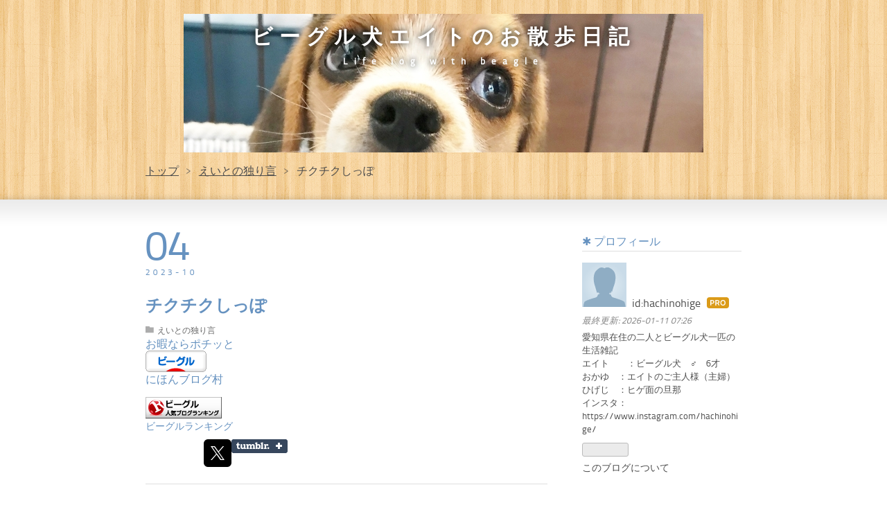

--- FILE ---
content_type: text/html; charset=utf-8
request_url: https://www.hachinohige.com/entry/2023/10/04/070000
body_size: 11960
content:
<!DOCTYPE html>
<html
  lang="ja"

data-admin-domain="//blog.hatena.ne.jp"
data-admin-origin="https://blog.hatena.ne.jp"
data-author="hachinohige"
data-avail-langs="ja en"
data-blog="hachinohige.hatenablog.com"
data-blog-comments-top-is-new="1"
data-blog-host="hachinohige.hatenablog.com"
data-blog-is-public="1"
data-blog-name="ビーグル犬エイトのお散歩日記"
data-blog-owner="hachinohige"
data-blog-show-ads=""
data-blog-show-sleeping-ads=""
data-blog-uri="https://www.hachinohige.com/"
data-blog-uuid="17680117127165742193"
data-blogs-uri-base="https://www.hachinohige.com"
data-brand="pro"
data-data-layer="{&quot;hatenablog&quot;:{&quot;admin&quot;:{},&quot;analytics&quot;:{&quot;brand_property_id&quot;:&quot;&quot;,&quot;measurement_id&quot;:&quot;&quot;,&quot;non_sampling_property_id&quot;:&quot;&quot;,&quot;property_id&quot;:&quot;UA-142372290-1&quot;,&quot;separated_property_id&quot;:&quot;UA-29716941-20&quot;},&quot;blog&quot;:{&quot;blog_id&quot;:&quot;17680117127165742193&quot;,&quot;content_seems_japanese&quot;:&quot;true&quot;,&quot;disable_ads&quot;:&quot;custom_domain&quot;,&quot;enable_ads&quot;:&quot;false&quot;,&quot;enable_keyword_link&quot;:&quot;false&quot;,&quot;entry_show_footer_related_entries&quot;:&quot;true&quot;,&quot;force_pc_view&quot;:&quot;false&quot;,&quot;is_public&quot;:&quot;true&quot;,&quot;is_responsive_view&quot;:&quot;false&quot;,&quot;is_sleeping&quot;:&quot;false&quot;,&quot;lang&quot;:&quot;ja&quot;,&quot;name&quot;:&quot;\u30d3\u30fc\u30b0\u30eb\u72ac\u30a8\u30a4\u30c8\u306e\u304a\u6563\u6b69\u65e5\u8a18&quot;,&quot;owner_name&quot;:&quot;hachinohige&quot;,&quot;uri&quot;:&quot;https://www.hachinohige.com/&quot;},&quot;brand&quot;:&quot;pro&quot;,&quot;page_id&quot;:&quot;entry&quot;,&quot;permalink_entry&quot;:{&quot;author_name&quot;:&quot;hachinohige&quot;,&quot;categories&quot;:&quot;\u3048\u3044\u3068\u306e\u72ec\u308a\u8a00&quot;,&quot;character_count&quot;:167,&quot;date&quot;:&quot;2023-10-04&quot;,&quot;entry_id&quot;:&quot;820878482972771188&quot;,&quot;first_category&quot;:&quot;\u3048\u3044\u3068\u306e\u72ec\u308a\u8a00&quot;,&quot;hour&quot;:&quot;7&quot;,&quot;title&quot;:&quot;\u30c1\u30af\u30c1\u30af\u3057\u3063\u307d&quot;,&quot;uri&quot;:&quot;https://www.hachinohige.com/entry/2023/10/04/070000&quot;},&quot;pro&quot;:&quot;pro&quot;,&quot;router_type&quot;:&quot;blogs&quot;}}"
data-device="pc"
data-dont-recommend-pro="false"
data-global-domain="https://hatena.blog"
data-globalheader-color="b"
data-globalheader-type="pc"
data-has-touch-view="1"
data-help-url="https://help.hatenablog.com"
data-hide-header="1"
data-page="entry"
data-parts-domain="https://hatenablog-parts.com"
data-plus-available="1"
data-pro="true"
data-router-type="blogs"
data-sentry-dsn="https://03a33e4781a24cf2885099fed222b56d@sentry.io/1195218"
data-sentry-environment="production"
data-sentry-sample-rate="0.1"
data-static-domain="https://cdn.blog.st-hatena.com"
data-version="290ad662750024ea17472b9c1b7e66"




  data-initial-state="{}"

  >
  <head prefix="og: http://ogp.me/ns# fb: http://ogp.me/ns/fb# article: http://ogp.me/ns/article#">

  

  

  


  

  <meta name="robots" content="max-image-preview:large" />


  <meta charset="utf-8"/>
  <meta http-equiv="X-UA-Compatible" content="IE=7; IE=9; IE=10; IE=11" />
  <title>チクチクしっぽ - ビーグル犬エイトのお散歩日記</title>

  
  <link rel="canonical" href="https://www.hachinohige.com/entry/2023/10/04/070000"/>



  

<meta itemprop="name" content="チクチクしっぽ - ビーグル犬エイトのお散歩日記"/>

  <meta itemprop="image" content="https://cdn.image.st-hatena.com/image/scale/b9e3d44303d276f0e204d77450aeca3116bb93dd/backend=imagemagick;version=1;width=1300/https%3A%2F%2Fcdn-ak.f.st-hatena.com%2Fimages%2Ffotolife%2Fh%2Fhachinohige%2F20231003%2F20231003193624.jpg"/>


  <meta property="og:title" content="チクチクしっぽ - ビーグル犬エイトのお散歩日記"/>
<meta property="og:type" content="article"/>
  <meta property="og:url" content="https://www.hachinohige.com/entry/2023/10/04/070000"/>

  <meta property="og:image" content="https://cdn.image.st-hatena.com/image/scale/b9e3d44303d276f0e204d77450aeca3116bb93dd/backend=imagemagick;version=1;width=1300/https%3A%2F%2Fcdn-ak.f.st-hatena.com%2Fimages%2Ffotolife%2Fh%2Fhachinohige%2F20231003%2F20231003193624.jpg"/>

<meta property="og:image:alt" content="チクチクしっぽ - ビーグル犬エイトのお散歩日記"/>
    <meta property="og:description" content="僕 えいと です いやー、昨日の朝も涼しかった🍂 涼しいを通り越して「寒いねー」と 顔なじみさんと言葉を交わしたほど そんな早朝散歩、いつもの緑地公園で ニオイ探索に夢中になっていたら 僕の自慢のしっぽに ひっつき虫が… どこでついて来たのか、チクチクたくさん なんだかロックテイストな僕のしっぽ ひっつき虫も秋の風物詩のひとつかな🤣" />
<meta property="og:site_name" content="ビーグル犬エイトのお散歩日記"/>

  <meta property="article:published_time" content="2023-10-03T22:00:00Z" />

    <meta property="article:tag" content="えいとの独り言" />
      <meta name="twitter:card"  content="summary_large_image" />
    <meta name="twitter:image" content="https://cdn.image.st-hatena.com/image/scale/b9e3d44303d276f0e204d77450aeca3116bb93dd/backend=imagemagick;version=1;width=1300/https%3A%2F%2Fcdn-ak.f.st-hatena.com%2Fimages%2Ffotolife%2Fh%2Fhachinohige%2F20231003%2F20231003193624.jpg" />  <meta name="twitter:title" content="チクチクしっぽ - ビーグル犬エイトのお散歩日記" />    <meta name="twitter:description" content="僕 えいと です いやー、昨日の朝も涼しかった🍂 涼しいを通り越して「寒いねー」と 顔なじみさんと言葉を交わしたほど そんな早朝散歩、いつもの緑地公園で ニオイ探索に夢中になっていたら 僕の自慢のしっぽに ひっつき虫が… どこでついて来たのか、チクチクたくさん なんだかロックテイストな僕のしっぽ ひっつき虫も秋の風物詩…" />  <meta name="twitter:app:name:iphone" content="はてなブログアプリ" />
  <meta name="twitter:app:id:iphone" content="583299321" />
  <meta name="twitter:app:url:iphone" content="hatenablog:///open?uri=https%3A%2F%2Fwww.hachinohige.com%2Fentry%2F2023%2F10%2F04%2F070000" />
  
    <meta name="description" content="僕 えいと です いやー、昨日の朝も涼しかった🍂 涼しいを通り越して「寒いねー」と 顔なじみさんと言葉を交わしたほど そんな早朝散歩、いつもの緑地公園で ニオイ探索に夢中になっていたら 僕の自慢のしっぽに ひっつき虫が… どこでついて来たのか、チクチクたくさん なんだかロックテイストな僕のしっぽ ひっつき虫も秋の風物詩のひとつかな🤣" />
    <meta name="keywords" content="&lt;meta name=&quot;keywords&quot; content=&quot;ビーグル犬,beagle,ペットグッズ,お散歩,犬との暮らし&quot; &gt;" />


  
<script
  id="embed-gtm-data-layer-loader"
  data-data-layer-page-specific="{&quot;hatenablog&quot;:{&quot;blogs_permalink&quot;:{&quot;has_related_entries_with_elasticsearch&quot;:&quot;true&quot;,&quot;entry_afc_issued&quot;:&quot;false&quot;,&quot;is_blog_sleeping&quot;:&quot;false&quot;,&quot;blog_afc_issued&quot;:&quot;false&quot;,&quot;is_author_pro&quot;:&quot;true&quot;}}}"
>
(function() {
  function loadDataLayer(elem, attrName) {
    if (!elem) { return {}; }
    var json = elem.getAttribute(attrName);
    if (!json) { return {}; }
    return JSON.parse(json);
  }

  var globalVariables = loadDataLayer(
    document.documentElement,
    'data-data-layer'
  );
  var pageSpecificVariables = loadDataLayer(
    document.getElementById('embed-gtm-data-layer-loader'),
    'data-data-layer-page-specific'
  );

  var variables = [globalVariables, pageSpecificVariables];

  if (!window.dataLayer) {
    window.dataLayer = [];
  }

  for (var i = 0; i < variables.length; i++) {
    window.dataLayer.push(variables[i]);
  }
})();
</script>

<!-- Google Tag Manager -->
<script>(function(w,d,s,l,i){w[l]=w[l]||[];w[l].push({'gtm.start':
new Date().getTime(),event:'gtm.js'});var f=d.getElementsByTagName(s)[0],
j=d.createElement(s),dl=l!='dataLayer'?'&l='+l:'';j.async=true;j.src=
'https://www.googletagmanager.com/gtm.js?id='+i+dl;f.parentNode.insertBefore(j,f);
})(window,document,'script','dataLayer','GTM-P4CXTW');</script>
<!-- End Google Tag Manager -->











  <link rel="shortcut icon" href="https://www.hachinohige.com/icon/favicon">
<link rel="apple-touch-icon" href="https://www.hachinohige.com/icon/touch">
<link rel="icon" sizes="192x192" href="https://www.hachinohige.com/icon/link">

  

<link rel="alternate" type="application/atom+xml" title="Atom" href="https://www.hachinohige.com/feed"/>
<link rel="alternate" type="application/rss+xml" title="RSS2.0" href="https://www.hachinohige.com/rss"/>

  <link rel="alternate" type="application/json+oembed" href="https://hatena.blog/oembed?url=https%3A%2F%2Fwww.hachinohige.com%2Fentry%2F2023%2F10%2F04%2F070000&amp;format=json" title="oEmbed Profile of チクチクしっぽ"/>
<link rel="alternate" type="text/xml+oembed" href="https://hatena.blog/oembed?url=https%3A%2F%2Fwww.hachinohige.com%2Fentry%2F2023%2F10%2F04%2F070000&amp;format=xml" title="oEmbed Profile of チクチクしっぽ"/>
  
  <link rel="author" href="http://www.hatena.ne.jp/hachinohige/">

  

  
      <link rel="preload" href="https://cdn-ak.f.st-hatena.com/images/fotolife/h/hachinohige/20190619/20190619163121.jpg" as="image"/>
      <link rel="preload" href="https://cdn-ak.f.st-hatena.com/images/fotolife/h/hachinohige/20231003/20231003193624.jpg" as="image"/>


  
    
<link rel="stylesheet" type="text/css" href="https://cdn.blog.st-hatena.com/css/blog.css?version=290ad662750024ea17472b9c1b7e66"/>

    
  <link rel="stylesheet" type="text/css" href="https://usercss.blog.st-hatena.com/blog_style/17680117127165742193/3fbe32d5bd6b5131a16609f743abfb0052129fa3"/>
  
  

  

  
<script> </script>

  
<style>
  div#google_afc_user,
  div.google-afc-user-container,
  div.google_afc_image,
  div.google_afc_blocklink {
      display: block !important;
  }
</style>


  

  
    <script type="application/ld+json">{"@context":"http://schema.org","@type":"Article","dateModified":"2023-10-04T07:00:12+09:00","datePublished":"2023-10-04T07:00:00+09:00","description":"僕 えいと です いやー、昨日の朝も涼しかった🍂 涼しいを通り越して「寒いねー」と 顔なじみさんと言葉を交わしたほど そんな早朝散歩、いつもの緑地公園で ニオイ探索に夢中になっていたら 僕の自慢のしっぽに ひっつき虫が… どこでついて来たのか、チクチクたくさん なんだかロックテイストな僕のしっぽ ひっつき虫も秋の風物詩のひとつかな🤣","headline":"チクチクしっぽ","image":["https://cdn-ak.f.st-hatena.com/images/fotolife/h/hachinohige/20231003/20231003193624.jpg"],"mainEntityOfPage":{"@id":"https://www.hachinohige.com/entry/2023/10/04/070000","@type":"WebPage"}}</script>

  

  <script async src="https://pagead2.googlesyndication.com/pagead/js/adsbygoogle.js"></script>
<script>
     (adsbygoogle = window.adsbygoogle || []).push({
          google_ad_client: "ca-pub-6587805091530519",
          enable_page_level_ads: true
     });
</script>

  

</head>

  <body class="page-entry header-image-enable category-えいとの独り言 globalheader-off globalheader-ng-enabled">
    

<div id="globalheader-container"
  data-brand="hatenablog"
  style="display: none"
  >
  <iframe id="globalheader" height="37" frameborder="0" allowTransparency="true"></iframe>
</div>


  
  
  

  <div id="container">
    <div id="container-inner">
      <header id="blog-title" data-brand="hatenablog">
  <div id="blog-title-inner" style="background-image: url('https://cdn-ak.f.st-hatena.com/images/fotolife/h/hachinohige/20190619/20190619163121.jpg'); background-position: center -128px;">
    <div id="blog-title-content">
      <h1 id="title"><a href="https://www.hachinohige.com/">ビーグル犬エイトのお散歩日記</a></h1>
      
        <h2 id="blog-description">Life log with beagle</h2>
      
    </div>
  </div>
</header>

      

      
          <div id="top-box">
    <div class="breadcrumb" data-test-id="breadcrumb">
      <div class="breadcrumb-inner">
        <a class="breadcrumb-link" href="https://www.hachinohige.com/"><span>トップ</span></a>          <span class="breadcrumb-gt">&gt;</span>          <span class="breadcrumb-child">            <a class="breadcrumb-child-link" href="https://www.hachinohige.com/archive/category/%E3%81%88%E3%81%84%E3%81%A8%E3%81%AE%E7%8B%AC%E3%82%8A%E8%A8%80"><span>えいとの独り言</span></a>          </span>            <span class="breadcrumb-gt">&gt;</span>          <span class="breadcrumb-child">            <span>チクチクしっぽ</span>          </span>      </div>
    </div>
  </div>
  <script type="application/ld+json" class="test-breadcrumb-json-ld">
    {"@type":"BreadcrumbList","@context":"http://schema.org","itemListElement":[{"position":1,"@type":"ListItem","item":{"name":"トップ","@id":"https://www.hachinohige.com/"}},{"item":{"@id":"https://www.hachinohige.com/archive/category/%E3%81%88%E3%81%84%E3%81%A8%E3%81%AE%E7%8B%AC%E3%82%8A%E8%A8%80","name":"えいとの独り言"},"@type":"ListItem","position":2}]}
  </script>
      
      




<div id="content" class="hfeed"
  
  >
  <div id="content-inner">
    <div id="wrapper">
      <div id="main">
        <div id="main-inner">
          

          



          
  
  <!-- google_ad_section_start -->
  <!-- rakuten_ad_target_begin -->
  
  
  

  

  
    
      
        <article class="entry hentry test-hentry js-entry-article date-first autopagerize_page_element chars-200 words-100 mode-html entry-odd" id="entry-820878482972771188" data-keyword-campaign="" data-uuid="820878482972771188" data-publication-type="entry">
  <div class="entry-inner">
    <header class="entry-header">
  
    <div class="date entry-date first">
    <a href="https://www.hachinohige.com/archive/2023/10/04" rel="nofollow">
      <time datetime="2023-10-03T22:00:00Z" title="2023-10-03T22:00:00Z">
        <span class="date-year">2023</span><span class="hyphen">-</span><span class="date-month">10</span><span class="hyphen">-</span><span class="date-day">04</span>
      </time>
    </a>
      </div>
  <h1 class="entry-title">
  <a href="https://www.hachinohige.com/entry/2023/10/04/070000" class="entry-title-link bookmark">チクチクしっぽ</a>
</h1>

  
  

  <div class="entry-categories categories">
    
    <a href="https://www.hachinohige.com/archive/category/%E3%81%88%E3%81%84%E3%81%A8%E3%81%AE%E7%8B%AC%E3%82%8A%E8%A8%80" class="entry-category-link category-えいとの独り言">えいとの独り言</a>
    
  </div>


  
  <div class="customized-header">
    <div class="entry-header-html"><p>お暇ならポチッと</p>

<a href="https://dog.blogmura.com/beagle/ranking.html?p_cid=11002381" target="_blank" ><img src="https://b.blogmura.com/dog/beagle/88_31.gif" width="88" height="31" border="0" alt="にほんブログ村 犬ブログ ビーグルへ" /></a><br /><a href="https://dog.blogmura.com/beagle/ranking.html?p_cid=11002381">にほんブログ村</a>

<p>　</p>

<a href="//blog.with2.net/link/?2009890:2628"><img src="https://blog.with2.net/img/banner/c/banner_1/br_c_2628_1.gif" title="ビーグルランキング"></a><br><a href="//blog.with2.net/link/?2009890:2628" style="font-size: 0.9em;">ビーグルランキング</a>

<!-- START v1.04 params=[insentense-adsense,MC,1,2,,,before,p,1,2,true,広告禁止] from http://uxlayman.hatenablog.com/entry/2017/01/26/insentenseform -->

<!-- コメントアウト
<script>
var adsenseCode = (function () {/*

<p>広告</p>

<script async src="https://pagead2.googlesyndication.com/pagead/js/adsbygoogle.js"></scrip>
<ins class="adsbygoogle"
     style="display:block; text-align:center;background-color:transparent;"
     data-ad-layout="in-article"
     data-ad-format="fluid"
     data-ad-client="ca-pub-6587805091530519"
     data-ad-slot="8321728097"></ins>
<script>
     (adsbygoogle = window.adsbygoogle || []).push({});
</scrip>

<p> </p>


*/}).toString().match(/\/\*([^]*)\*\//)[1].replace(/scrip>/g, 'script>');

addEventListener("DOMContentLoaded", function() {

    if ($('meta[property="article:tag"][content="広告禁止"]').size() > 0) {
        return;
    }

    var $targetElements = $('.entry-content h4,.entry-content h5');
    var $target = $targetElements.eq(Math.floor($targetElements.size() * 1 / 2));
    if ($target.size() > 0) {
        $target.before($('.insentense-adsense'));
    } else {
        $targetElements = $('.entry-content>p, .entry-content>div');
        $targetElements.eq(Math.floor($targetElements.size() * 1 / 2)).before($('.insentense-adsense'));
    }
    $('.insentense-adsense').html(adsenseCode);

}, false);
</script>
<div class="insentense-adsense"></div>
-->
<!-- END v1.04 from http://uxlayman.hatenablog.com/entry/2017/01/26/insentenseform -->
</div>
  </div>


  
  
<div class="social-buttons">
  
  
    <div class="social-button-item">
      <a href="https://b.hatena.ne.jp/entry/s/www.hachinohige.com/entry/2023/10/04/070000" class="hatena-bookmark-button" data-hatena-bookmark-url="https://www.hachinohige.com/entry/2023/10/04/070000" data-hatena-bookmark-layout="vertical-balloon" data-hatena-bookmark-lang="ja" title="この記事をはてなブックマークに追加"><img src="https://b.st-hatena.com/images/entry-button/button-only.gif" alt="この記事をはてなブックマークに追加" width="20" height="20" style="border: none;" /></a>
    </div>
  
  
    <div class="social-button-item">
      <div class="fb-share-button" data-layout="box_count" data-href="https://www.hachinohige.com/entry/2023/10/04/070000"></div>
    </div>
  
  
    
    
    <div class="social-button-item">
      <a
          class="entry-share-button entry-share-button-twitter test-share-button-twitter"
          href="https://x.com/intent/tweet?text=%E3%83%81%E3%82%AF%E3%83%81%E3%82%AF%E3%81%97%E3%81%A3%E3%81%BD+-+%E3%83%93%E3%83%BC%E3%82%B0%E3%83%AB%E7%8A%AC%E3%82%A8%E3%82%A4%E3%83%88%E3%81%AE%E3%81%8A%E6%95%A3%E6%AD%A9%E6%97%A5%E8%A8%98&amp;url=https%3A%2F%2Fwww.hachinohige.com%2Fentry%2F2023%2F10%2F04%2F070000"
          title="X（Twitter）で投稿する"
        ></a>
    </div>
  
  
    <div class="social-button-item">
      
      <a href="http://www.tumblr.com/share" data-hatenablog-tumblr-share-button data-share-url="https://www.hachinohige.com/entry/2023/10/04/070000" data-share-title="チクチクしっぽ - ビーグル犬エイトのお散歩日記" title="Share on Tumblr" style="display:inline-block; text-indent:-9999px; overflow:hidden; width:81px; height:20px; background:url('https://platform.tumblr.com/v1/share_1.png') top left no-repeat transparent; vertical-align: top;">Share on Tumblr</a>
    </div>
  
  
    <span>
      <div class="line-it-button" style="display: none;" data-type="share-e" data-lang="ja" ></div>
      <script src="//scdn.line-apps.com/n/line_it/thirdparty/loader.min.js" async="async" defer="defer" ></script>
    </span>
  
  
  
  
</div>



</header>

    


    <div class="entry-content hatenablog-entry">
  
    <p> </p>
<p>僕 えいと です</p>
<p><img class="hatena-fotolife" src="https://cdn-ak.f.st-hatena.com/images/fotolife/h/hachinohige/20231003/20231003193624.jpg" border="0" alt="f:id:hachinohige:20231003193624j:image" title="f:id:hachinohige:20231003193624j:image" width="1024" height="1024" loading="lazy" /></p>
<p>いやー、昨日の朝も涼しかった🍂</p>
<p>涼しいを通り越して「寒いねー」と</p>
<p>顔なじみさんと言葉を交わしたほど</p>
<p><img class="hatena-fotolife" src="https://cdn-ak.f.st-hatena.com/images/fotolife/h/hachinohige/20231003/20231003193632.jpg" border="0" alt="f:id:hachinohige:20231003193632j:image" title="f:id:hachinohige:20231003193632j:image" width="1024" height="1024" loading="lazy" /></p>
<p>そんな早朝散歩、いつもの緑地公園で</p>
<p>ニオイ探索に夢中になっていたら</p>
<p>僕の自慢のしっぽに <strong>ひっつき虫</strong>が…</p>
<p><img class="hatena-fotolife" src="https://cdn-ak.f.st-hatena.com/images/fotolife/h/hachinohige/20231003/20231003194137.jpg" border="0" alt="f:id:hachinohige:20231003194137j:image" title="f:id:hachinohige:20231003194137j:image" width="1024" height="1024" loading="lazy" /></p>
<p>どこでついて来たのか、チクチクたくさん</p>
<p>なんだかロックテイストな僕のしっぽ</p>
<p> </p>
<p>ひっつき虫も秋の風物詩のひとつかな🤣</p>
<p> </p>
    
    




    

  
</div>

    
  <footer class="entry-footer">
    
    <div class="entry-tags-wrapper">
  <div class="entry-tags">  </div>
</div>

    <p class="entry-footer-section track-inview-by-gtm" data-gtm-track-json="{&quot;area&quot;: &quot;finish_reading&quot;}">
  <span class="author vcard"><span class="fn" data-load-nickname="1" data-user-name="hachinohige" >hachinohige</span></span>
  <span class="entry-footer-time"><a href="https://www.hachinohige.com/entry/2023/10/04/070000"><time data-relative datetime="2023-10-03T22:00:00Z" title="2023-10-03T22:00:00Z" class="updated">2023-10-04 07:00</time></a></span>
  
  
  
</p>

    
  <div
    class="hatena-star-container"
    data-hatena-star-container
    data-hatena-star-url="https://www.hachinohige.com/entry/2023/10/04/070000"
    data-hatena-star-title="チクチクしっぽ"
    data-hatena-star-variant="profile-icon"
    data-hatena-star-profile-url-template="https://blog.hatena.ne.jp/{username}/"
  ></div>


    
<div class="social-buttons">
  
  
    <div class="social-button-item">
      <a href="https://b.hatena.ne.jp/entry/s/www.hachinohige.com/entry/2023/10/04/070000" class="hatena-bookmark-button" data-hatena-bookmark-url="https://www.hachinohige.com/entry/2023/10/04/070000" data-hatena-bookmark-layout="vertical-balloon" data-hatena-bookmark-lang="ja" title="この記事をはてなブックマークに追加"><img src="https://b.st-hatena.com/images/entry-button/button-only.gif" alt="この記事をはてなブックマークに追加" width="20" height="20" style="border: none;" /></a>
    </div>
  
  
    <div class="social-button-item">
      <div class="fb-share-button" data-layout="box_count" data-href="https://www.hachinohige.com/entry/2023/10/04/070000"></div>
    </div>
  
  
    
    
    <div class="social-button-item">
      <a
          class="entry-share-button entry-share-button-twitter test-share-button-twitter"
          href="https://x.com/intent/tweet?text=%E3%83%81%E3%82%AF%E3%83%81%E3%82%AF%E3%81%97%E3%81%A3%E3%81%BD+-+%E3%83%93%E3%83%BC%E3%82%B0%E3%83%AB%E7%8A%AC%E3%82%A8%E3%82%A4%E3%83%88%E3%81%AE%E3%81%8A%E6%95%A3%E6%AD%A9%E6%97%A5%E8%A8%98&amp;url=https%3A%2F%2Fwww.hachinohige.com%2Fentry%2F2023%2F10%2F04%2F070000"
          title="X（Twitter）で投稿する"
        ></a>
    </div>
  
  
    <div class="social-button-item">
      
      <a href="http://www.tumblr.com/share" data-hatenablog-tumblr-share-button data-share-url="https://www.hachinohige.com/entry/2023/10/04/070000" data-share-title="チクチクしっぽ - ビーグル犬エイトのお散歩日記" title="Share on Tumblr" style="display:inline-block; text-indent:-9999px; overflow:hidden; width:81px; height:20px; background:url('https://platform.tumblr.com/v1/share_1.png') top left no-repeat transparent; vertical-align: top;">Share on Tumblr</a>
    </div>
  
  
    <span>
      <div class="line-it-button" style="display: none;" data-type="share-e" data-lang="ja" ></div>
      <script src="//scdn.line-apps.com/n/line_it/thirdparty/loader.min.js" async="async" defer="defer" ></script>
    </span>
  
  
  
  
</div>

    

    <div class="customized-footer">
      

        

          <div class="entry-footer-modules" id="entry-footer-secondary-modules">      
<div class="hatena-module hatena-module-related-entries" >
      
  <!-- Hatena-Epic-has-related-entries-with-elasticsearch:true -->
  <div class="hatena-module-title">
    関連記事
  </div>
  <div class="hatena-module-body">
    <ul class="related-entries hatena-urllist urllist-with-thumbnails">
  
  
    
    <li class="urllist-item related-entries-item">
      <div class="urllist-item-inner related-entries-item-inner">
        
          
                      <a class="urllist-image-link related-entries-image-link" href="https://www.hachinohige.com/entry/2025/05/06/070000">
  <img alt="ひげじとＧＷ" src="https://cdn.image.st-hatena.com/image/square/769e812225df6c76f5579ce38ce084ce397db20d/backend=imagemagick;height=100;version=1;width=100/https%3A%2F%2Fcdn-ak.f.st-hatena.com%2Fimages%2Ffotolife%2Fh%2Fhachinohige%2F20250505%2F20250505204800.jpg" class="urllist-image related-entries-image" title="ひげじとＧＷ" width="100" height="100" loading="lazy">
</a>
            <div class="urllist-date-link related-entries-date-link">
  <a href="https://www.hachinohige.com/archive/2025/05/06" rel="nofollow">
    <time datetime="2025-05-05T22:00:00Z" title="2025年5月6日">
      2025-05-06
    </time>
  </a>
</div>

          <a href="https://www.hachinohige.com/entry/2025/05/06/070000" class="urllist-title-link related-entries-title-link  urllist-title related-entries-title">ひげじとＧＷ</a>




          
          

                      <div class="urllist-entry-body related-entries-entry-body">僕 えいと です 諸事情により全身筋肉痛のひげじは 昨日はリカ…</div>
      </div>
    </li>
  
    
    <li class="urllist-item related-entries-item">
      <div class="urllist-item-inner related-entries-item-inner">
        
          
                      <a class="urllist-image-link related-entries-image-link" href="https://www.hachinohige.com/entry/2024/09/07/070000">
  <img alt="まだまだサマータイム" src="https://cdn.image.st-hatena.com/image/square/8b0de1036c57fc7cfb146070a6e70adc0b6b726d/backend=imagemagick;height=100;version=1;width=100/https%3A%2F%2Fcdn-ak.f.st-hatena.com%2Fimages%2Ffotolife%2Fh%2Fhachinohige%2F20240906%2F20240906213910.jpg" class="urllist-image related-entries-image" title="まだまだサマータイム" width="100" height="100" loading="lazy">
</a>
            <div class="urllist-date-link related-entries-date-link">
  <a href="https://www.hachinohige.com/archive/2024/09/07" rel="nofollow">
    <time datetime="2024-09-06T22:00:00Z" title="2024年9月7日">
      2024-09-07
    </time>
  </a>
</div>

          <a href="https://www.hachinohige.com/entry/2024/09/07/070000" class="urllist-title-link related-entries-title-link  urllist-title related-entries-title">まだまだサマータイム</a>




          
          

                      <div class="urllist-entry-body related-entries-entry-body">僕 えいと です ここ最近、朝は幾分か涼しくなり 聞こえる虫の…</div>
      </div>
    </li>
  
    
    <li class="urllist-item related-entries-item">
      <div class="urllist-item-inner related-entries-item-inner">
        
          
                      <a class="urllist-image-link related-entries-image-link" href="https://www.hachinohige.com/entry/2023/08/19/070000">
  <img alt="行き合いの空" src="https://cdn.image.st-hatena.com/image/square/d9bd4a2d3462cb55baff3dd4180c34b333c27747/backend=imagemagick;height=100;version=1;width=100/https%3A%2F%2Fcdn-ak.f.st-hatena.com%2Fimages%2Ffotolife%2Fh%2Fhachinohige%2F20230818%2F20230818181106.jpg" class="urllist-image related-entries-image" title="行き合いの空" width="100" height="100" loading="lazy">
</a>
            <div class="urllist-date-link related-entries-date-link">
  <a href="https://www.hachinohige.com/archive/2023/08/19" rel="nofollow">
    <time datetime="2023-08-18T22:00:00Z" title="2023年8月19日">
      2023-08-19
    </time>
  </a>
</div>

          <a href="https://www.hachinohige.com/entry/2023/08/19/070000" class="urllist-title-link related-entries-title-link  urllist-title related-entries-title">行き合いの空</a>




          
          

                      <div class="urllist-entry-body related-entries-entry-body">僕 えいと です 昨日の朝焼けを見て、僕のご主人が 「秋の空み…</div>
      </div>
    </li>
  
    
    <li class="urllist-item related-entries-item">
      <div class="urllist-item-inner related-entries-item-inner">
        
          
                      <a class="urllist-image-link related-entries-image-link" href="https://www.hachinohige.com/entry/2022/10/01/070000">
  <img alt="それぞれかぐわしい" src="https://cdn.image.st-hatena.com/image/square/0472cd7fa04bf3ecbeb2c1edea14be8266a2ca00/backend=imagemagick;height=100;version=1;width=100/https%3A%2F%2Fcdn-ak.f.st-hatena.com%2Fimages%2Ffotolife%2Fh%2Fhachinohige%2F20220930%2F20220930174514.jpg" class="urllist-image related-entries-image" title="それぞれかぐわしい" width="100" height="100" loading="lazy">
</a>
            <div class="urllist-date-link related-entries-date-link">
  <a href="https://www.hachinohige.com/archive/2022/10/01" rel="nofollow">
    <time datetime="2022-09-30T22:00:00Z" title="2022年10月1日">
      2022-10-01
    </time>
  </a>
</div>

          <a href="https://www.hachinohige.com/entry/2022/10/01/070000" class="urllist-title-link related-entries-title-link  urllist-title related-entries-title">それぞれかぐわしい</a>




          
          

                      <div class="urllist-entry-body related-entries-entry-body">僕 えいと です いつもの緑地公園へ夕散歩  僕が大地のニオイを…</div>
      </div>
    </li>
  
    
    <li class="urllist-item related-entries-item">
      <div class="urllist-item-inner related-entries-item-inner">
        
          
                      <a class="urllist-image-link related-entries-image-link" href="https://www.hachinohige.com/entry/2021/11/17/070000">
  <img alt="本日も大量" src="https://cdn.image.st-hatena.com/image/square/4064b0a56fadbf33bcf08a1091f7829a6f179928/backend=imagemagick;height=100;version=1;width=100/https%3A%2F%2Fcdn-ak.f.st-hatena.com%2Fimages%2Ffotolife%2Fh%2Fhachinohige%2F20211116%2F20211116163252.jpg" class="urllist-image related-entries-image" title="本日も大量" width="100" height="100" loading="lazy">
</a>
            <div class="urllist-date-link related-entries-date-link">
  <a href="https://www.hachinohige.com/archive/2021/11/17" rel="nofollow">
    <time datetime="2021-11-16T22:00:00Z" title="2021年11月17日">
      2021-11-17
    </time>
  </a>
</div>

          <a href="https://www.hachinohige.com/entry/2021/11/17/070000" class="urllist-title-link related-entries-title-link  urllist-title related-entries-title">本日も大量</a>




          
          

                      <div class="urllist-entry-body related-entries-entry-body">僕 えいと です 昨日は 久しぶりに お山の道を歩きました  いつ…</div>
      </div>
    </li>
  
</ul>

  </div>
</div>
  </div>
        
  <div class="entry-footer-html"><p>ランキングに参加しています。</p>
<p>お暇ならポチッと</p>

<a href="https://dog.blogmura.com/beagle/ranking.html?p_cid=11002381" target="_blank" ><img src="https://b.blogmura.com/dog/beagle/88_31.gif" width="88" height="31" border="0" alt="にほんブログ村 犬ブログ ビーグルへ" /></a><br /><a href="https://dog.blogmura.com/beagle/ranking.html?p_cid=11002381">にほんブログ村</a>

<p>　</p>

<a href="//blog.with2.net/link/?2009890:2628"><img src="https://blog.with2.net/img/banner/c/banner_1/br_c_2628_1.gif" title="ビーグルランキング"></a><br><a href="//blog.with2.net/link/?2009890:2628" style="font-size: 0.9em;">ビーグルランキング</a>

</div>


      
    </div>
    

  </footer>

  </div>
</article>

      
      
    
  

  
  <!-- rakuten_ad_target_end -->
  <!-- google_ad_section_end -->
  
  
  
  <div class="pager pager-permalink permalink">
    
      
      <span class="pager-prev">
        <a href="https://www.hachinohige.com/entry/2023/10/07/070000" rel="prev">
          <span class="pager-arrow">&laquo; </span>
          よりゆるり
        </a>
      </span>
    
    
      
      <span class="pager-next">
        <a href="https://www.hachinohige.com/entry/2023/10/03/070000" rel="next">
          ヤッケ
          <span class="pager-arrow"> &raquo;</span>
        </a>
      </span>
    
  </div>


  



        </div>
      </div>

      <aside id="box1">
  <div id="box1-inner">
  </div>
</aside>

    </div><!-- #wrapper -->

    
<aside id="box2">
  
  <div id="box2-inner">
    
      

<div class="hatena-module hatena-module-profile">
  <div class="hatena-module-title">
    プロフィール
  </div>
  <div class="hatena-module-body">
    
    <a href="https://www.hachinohige.com/about" class="profile-icon-link">
      <img src="https://cdn.profile-image.st-hatena.com/users/hachinohige/profile.png"
      alt="id:hachinohige" class="profile-icon" />
    </a>
    

    
    <span class="id">
      <a href="https://www.hachinohige.com/about" class="hatena-id-link"><span data-load-nickname="1" data-user-name="hachinohige">id:hachinohige</span></a>
      
  
  
    <a href="https://blog.hatena.ne.jp/-/pro?plus_via=blog_plus_badge&amp;utm_source=pro_badge&amp;utm_medium=referral&amp;utm_campaign=register_pro" title="はてなブログPro"><i class="badge-type-pro">はてなブログPro</i></a>
  


    </span>
    

    
      <div class="profile-activities">
      
        最終更新:
        <time datetime="2026-01-10T22:26:25Z" data-relative data-epoch="1768083985000" class="updated">2026-01-11 07:26</time>
      
    </div>
    

    
    <div class="profile-description">
      <p>愛知県在住の二人とビーグル犬一匹の生活雑記<br />
エイト　　：ビーグル犬　♂　6才<br />
おかゆ　：エイトのご主人様（主婦）<br />
ひげじ　：ヒゲ面の旦那<br />
インスタ：<a href="https://www.instagram.com/hachinohige/">https://www.instagram.com/hachinohige/</a></p>

    </div>
    

    
      <div class="hatena-follow-button-box btn-subscribe js-hatena-follow-button-box"
  
  >

  <a href="#" class="hatena-follow-button js-hatena-follow-button">
    <span class="subscribing">
      <span class="foreground">読者です</span>
      <span class="background">読者をやめる</span>
    </span>
    <span class="unsubscribing" data-track-name="profile-widget-subscribe-button" data-track-once>
      <span class="foreground">読者になる</span>
      <span class="background">読者になる</span>
    </span>
  </a>
  <div class="subscription-count-box js-subscription-count-box">
    <i></i>
    <u></u>
    <span class="subscription-count js-subscription-count">
    </span>
  </div>
</div>

    

    

    <div class="profile-about">
      <a href="https://www.hachinohige.com/about">このブログについて</a>
    </div>

  </div>
</div>

    
      <div class="hatena-module hatena-module-search-box">
  <div class="hatena-module-title">
    検索
  </div>
  <div class="hatena-module-body">
    <form class="search-form" role="search" action="https://www.hachinohige.com/search" method="get">
  <input type="text" name="q" class="search-module-input" value="" placeholder="記事を検索" required>
  <input type="submit" value="検索" class="search-module-button" />
</form>

  </div>
</div>

    
      <div class="hatena-module hatena-module-recent-entries ">
  <div class="hatena-module-title">
    <a href="https://www.hachinohige.com/archive">
      最新記事
    </a>
  </div>
  <div class="hatena-module-body">
    <ul class="recent-entries hatena-urllist ">
  
  
    
    <li class="urllist-item recent-entries-item">
      <div class="urllist-item-inner recent-entries-item-inner">
        
          
                      <div class="urllist-date-link recent-entries-date-link">
  <a href="https://www.hachinohige.com/archive/2026/01/11" rel="nofollow">
    <time datetime="2026-01-10T22:26:25Z" title="2026年1月11日">
      2026-01-11
    </time>
  </a>
</div>

          <a href="https://www.hachinohige.com/entry/2026/01/11/072625" class="urllist-title-link recent-entries-title-link  urllist-title recent-entries-title">寒気と推し</a>




          
          

                </div>
    </li>
  
    
    <li class="urllist-item recent-entries-item">
      <div class="urllist-item-inner recent-entries-item-inner">
        
          
                      <div class="urllist-date-link recent-entries-date-link">
  <a href="https://www.hachinohige.com/archive/2026/01/06" rel="nofollow">
    <time datetime="2026-01-05T22:00:00Z" title="2026年1月6日">
      2026-01-06
    </time>
  </a>
</div>

          <a href="https://www.hachinohige.com/entry/2026/01/06/070000" class="urllist-title-link recent-entries-title-link  urllist-title recent-entries-title">僕のお正月</a>




          
          

                </div>
    </li>
  
    
    <li class="urllist-item recent-entries-item">
      <div class="urllist-item-inner recent-entries-item-inner">
        
          
                      <div class="urllist-date-link recent-entries-date-link">
  <a href="https://www.hachinohige.com/archive/2026/01/01" rel="nofollow">
    <time datetime="2025-12-31T22:00:00Z" title="2026年1月1日">
      2026-01-01
    </time>
  </a>
</div>

          <a href="https://www.hachinohige.com/entry/2026/01/01/070000" class="urllist-title-link recent-entries-title-link  urllist-title recent-entries-title">2026</a>




          
          

                </div>
    </li>
  
    
    <li class="urllist-item recent-entries-item">
      <div class="urllist-item-inner recent-entries-item-inner">
        
          
                      <div class="urllist-date-link recent-entries-date-link">
  <a href="https://www.hachinohige.com/archive/2025/12/31" rel="nofollow">
    <time datetime="2025-12-30T22:00:00Z" title="2025年12月31日">
      2025-12-31
    </time>
  </a>
</div>

          <a href="https://www.hachinohige.com/entry/2025/12/31/070000" class="urllist-title-link recent-entries-title-link  urllist-title recent-entries-title">大晦日2025</a>




          
          

                </div>
    </li>
  
    
    <li class="urllist-item recent-entries-item">
      <div class="urllist-item-inner recent-entries-item-inner">
        
          
                      <div class="urllist-date-link recent-entries-date-link">
  <a href="https://www.hachinohige.com/archive/2025/12/30" rel="nofollow">
    <time datetime="2025-12-29T22:00:00Z" title="2025年12月30日">
      2025-12-30
    </time>
  </a>
</div>

          <a href="https://www.hachinohige.com/entry/2025/12/30/070000" class="urllist-title-link recent-entries-title-link  urllist-title recent-entries-title">7回忌</a>




          
          

                </div>
    </li>
  
</ul>

          <div class="urllist-see-more recent-entries-see-more">
        <a href="https://www.hachinohige.com/archive"  class="urllist-see-more-link recent-entries-see-more-link">
          もっと見る
        </a>
      </div>  </div>
</div>

    
      

<div class="hatena-module hatena-module-category">
  <div class="hatena-module-title">
    カテゴリー
  </div>
  <div class="hatena-module-body">
    <ul class="hatena-urllist">
      
        <li>
          <a href="https://www.hachinohige.com/archive/category/%E3%81%88%E3%81%84%E3%81%A8%E3%81%AE%E7%8B%AC%E3%82%8A%E8%A8%80" class="category-えいとの独り言">
            えいとの独り言 (805)
          </a>
        </li>
      
        <li>
          <a href="https://www.hachinohige.com/archive/category/%E3%83%8F%E3%83%81%E3%81%A8%E3%81%AE%E6%80%9D%E3%81%84%E5%87%BA" class="category-ハチとの思い出">
            ハチとの思い出 (8)
          </a>
        </li>
      
        <li>
          <a href="https://www.hachinohige.com/archive/category/%E3%83%9A%E3%83%83%E3%83%88%E3%82%B0%E3%83%83%E3%82%BA" class="category-ペットグッズ">
            ペットグッズ (129)
          </a>
        </li>
      
        <li>
          <a href="https://www.hachinohige.com/archive/category/%E6%88%90%E9%95%B7%E8%A8%98%E9%8C%B2" class="category-成長記録">
            成長記録 (77)
          </a>
        </li>
      
        <li>
          <a href="https://www.hachinohige.com/archive/category/%E3%82%B1%E3%83%BC%E3%82%B8%E3%81%AB%E3%81%A4%E3%81%84%E3%81%A6" class="category-ケージについて">
            ケージについて (9)
          </a>
        </li>
      
        <li>
          <a href="https://www.hachinohige.com/archive/category/%E3%81%97%E3%81%A4%E3%81%91%E6%95%99%E5%AE%A4" class="category-しつけ教室">
            しつけ教室 (8)
          </a>
        </li>
      
        <li>
          <a href="https://www.hachinohige.com/archive/category/%E3%83%9A%E3%83%83%E3%83%88%E4%BF%9D%E9%99%BA" class="category-ペット保険">
            ペット保険 (3)
          </a>
        </li>
      
    </ul>
  </div>
</div>

    
      <div class="hatena-module hatena-module-links">
  <div class="hatena-module-title">
    リンク
  </div>
  <div class="hatena-module-body">
    <ul class="hatena-urllist">
      
        <li>
          <a href="http://yahoo.co.jp">Yahoo!</a>
        </li>
      
    </ul>
  </div>
</div>

    
      

<div class="hatena-module hatena-module-archive" data-archive-type="default" data-archive-url="https://www.hachinohige.com/archive">
  <div class="hatena-module-title">
    <a href="https://www.hachinohige.com/archive">月別アーカイブ</a>
  </div>
  <div class="hatena-module-body">
    
      
        <ul class="hatena-urllist">
          
            <li class="archive-module-year archive-module-year-hidden" data-year="2026">
              <div class="archive-module-button">
                <span class="archive-module-hide-button">▼</span>
                <span class="archive-module-show-button">▶</span>
              </div>
              <a href="https://www.hachinohige.com/archive/2026" class="archive-module-year-title archive-module-year-2026">
                2026
              </a>
              <ul class="archive-module-months">
                
                  <li class="archive-module-month">
                    <a href="https://www.hachinohige.com/archive/2026/01" class="archive-module-month-title archive-module-month-2026-1">
                      2026 / 1
                    </a>
                  </li>
                
              </ul>
            </li>
          
            <li class="archive-module-year archive-module-year-hidden" data-year="2025">
              <div class="archive-module-button">
                <span class="archive-module-hide-button">▼</span>
                <span class="archive-module-show-button">▶</span>
              </div>
              <a href="https://www.hachinohige.com/archive/2025" class="archive-module-year-title archive-module-year-2025">
                2025
              </a>
              <ul class="archive-module-months">
                
                  <li class="archive-module-month">
                    <a href="https://www.hachinohige.com/archive/2025/12" class="archive-module-month-title archive-module-month-2025-12">
                      2025 / 12
                    </a>
                  </li>
                
                  <li class="archive-module-month">
                    <a href="https://www.hachinohige.com/archive/2025/11" class="archive-module-month-title archive-module-month-2025-11">
                      2025 / 11
                    </a>
                  </li>
                
                  <li class="archive-module-month">
                    <a href="https://www.hachinohige.com/archive/2025/10" class="archive-module-month-title archive-module-month-2025-10">
                      2025 / 10
                    </a>
                  </li>
                
                  <li class="archive-module-month">
                    <a href="https://www.hachinohige.com/archive/2025/09" class="archive-module-month-title archive-module-month-2025-9">
                      2025 / 9
                    </a>
                  </li>
                
                  <li class="archive-module-month">
                    <a href="https://www.hachinohige.com/archive/2025/08" class="archive-module-month-title archive-module-month-2025-8">
                      2025 / 8
                    </a>
                  </li>
                
                  <li class="archive-module-month">
                    <a href="https://www.hachinohige.com/archive/2025/07" class="archive-module-month-title archive-module-month-2025-7">
                      2025 / 7
                    </a>
                  </li>
                
                  <li class="archive-module-month">
                    <a href="https://www.hachinohige.com/archive/2025/06" class="archive-module-month-title archive-module-month-2025-6">
                      2025 / 6
                    </a>
                  </li>
                
                  <li class="archive-module-month">
                    <a href="https://www.hachinohige.com/archive/2025/05" class="archive-module-month-title archive-module-month-2025-5">
                      2025 / 5
                    </a>
                  </li>
                
                  <li class="archive-module-month">
                    <a href="https://www.hachinohige.com/archive/2025/04" class="archive-module-month-title archive-module-month-2025-4">
                      2025 / 4
                    </a>
                  </li>
                
                  <li class="archive-module-month">
                    <a href="https://www.hachinohige.com/archive/2025/03" class="archive-module-month-title archive-module-month-2025-3">
                      2025 / 3
                    </a>
                  </li>
                
                  <li class="archive-module-month">
                    <a href="https://www.hachinohige.com/archive/2025/02" class="archive-module-month-title archive-module-month-2025-2">
                      2025 / 2
                    </a>
                  </li>
                
                  <li class="archive-module-month">
                    <a href="https://www.hachinohige.com/archive/2025/01" class="archive-module-month-title archive-module-month-2025-1">
                      2025 / 1
                    </a>
                  </li>
                
              </ul>
            </li>
          
            <li class="archive-module-year archive-module-year-hidden" data-year="2024">
              <div class="archive-module-button">
                <span class="archive-module-hide-button">▼</span>
                <span class="archive-module-show-button">▶</span>
              </div>
              <a href="https://www.hachinohige.com/archive/2024" class="archive-module-year-title archive-module-year-2024">
                2024
              </a>
              <ul class="archive-module-months">
                
                  <li class="archive-module-month">
                    <a href="https://www.hachinohige.com/archive/2024/12" class="archive-module-month-title archive-module-month-2024-12">
                      2024 / 12
                    </a>
                  </li>
                
                  <li class="archive-module-month">
                    <a href="https://www.hachinohige.com/archive/2024/11" class="archive-module-month-title archive-module-month-2024-11">
                      2024 / 11
                    </a>
                  </li>
                
                  <li class="archive-module-month">
                    <a href="https://www.hachinohige.com/archive/2024/10" class="archive-module-month-title archive-module-month-2024-10">
                      2024 / 10
                    </a>
                  </li>
                
                  <li class="archive-module-month">
                    <a href="https://www.hachinohige.com/archive/2024/09" class="archive-module-month-title archive-module-month-2024-9">
                      2024 / 9
                    </a>
                  </li>
                
                  <li class="archive-module-month">
                    <a href="https://www.hachinohige.com/archive/2024/08" class="archive-module-month-title archive-module-month-2024-8">
                      2024 / 8
                    </a>
                  </li>
                
                  <li class="archive-module-month">
                    <a href="https://www.hachinohige.com/archive/2024/07" class="archive-module-month-title archive-module-month-2024-7">
                      2024 / 7
                    </a>
                  </li>
                
                  <li class="archive-module-month">
                    <a href="https://www.hachinohige.com/archive/2024/06" class="archive-module-month-title archive-module-month-2024-6">
                      2024 / 6
                    </a>
                  </li>
                
                  <li class="archive-module-month">
                    <a href="https://www.hachinohige.com/archive/2024/05" class="archive-module-month-title archive-module-month-2024-5">
                      2024 / 5
                    </a>
                  </li>
                
                  <li class="archive-module-month">
                    <a href="https://www.hachinohige.com/archive/2024/04" class="archive-module-month-title archive-module-month-2024-4">
                      2024 / 4
                    </a>
                  </li>
                
                  <li class="archive-module-month">
                    <a href="https://www.hachinohige.com/archive/2024/03" class="archive-module-month-title archive-module-month-2024-3">
                      2024 / 3
                    </a>
                  </li>
                
                  <li class="archive-module-month">
                    <a href="https://www.hachinohige.com/archive/2024/02" class="archive-module-month-title archive-module-month-2024-2">
                      2024 / 2
                    </a>
                  </li>
                
                  <li class="archive-module-month">
                    <a href="https://www.hachinohige.com/archive/2024/01" class="archive-module-month-title archive-module-month-2024-1">
                      2024 / 1
                    </a>
                  </li>
                
              </ul>
            </li>
          
            <li class="archive-module-year archive-module-year-hidden" data-year="2023">
              <div class="archive-module-button">
                <span class="archive-module-hide-button">▼</span>
                <span class="archive-module-show-button">▶</span>
              </div>
              <a href="https://www.hachinohige.com/archive/2023" class="archive-module-year-title archive-module-year-2023">
                2023
              </a>
              <ul class="archive-module-months">
                
                  <li class="archive-module-month">
                    <a href="https://www.hachinohige.com/archive/2023/12" class="archive-module-month-title archive-module-month-2023-12">
                      2023 / 12
                    </a>
                  </li>
                
                  <li class="archive-module-month">
                    <a href="https://www.hachinohige.com/archive/2023/11" class="archive-module-month-title archive-module-month-2023-11">
                      2023 / 11
                    </a>
                  </li>
                
                  <li class="archive-module-month">
                    <a href="https://www.hachinohige.com/archive/2023/10" class="archive-module-month-title archive-module-month-2023-10">
                      2023 / 10
                    </a>
                  </li>
                
                  <li class="archive-module-month">
                    <a href="https://www.hachinohige.com/archive/2023/09" class="archive-module-month-title archive-module-month-2023-9">
                      2023 / 9
                    </a>
                  </li>
                
                  <li class="archive-module-month">
                    <a href="https://www.hachinohige.com/archive/2023/08" class="archive-module-month-title archive-module-month-2023-8">
                      2023 / 8
                    </a>
                  </li>
                
                  <li class="archive-module-month">
                    <a href="https://www.hachinohige.com/archive/2023/07" class="archive-module-month-title archive-module-month-2023-7">
                      2023 / 7
                    </a>
                  </li>
                
                  <li class="archive-module-month">
                    <a href="https://www.hachinohige.com/archive/2023/06" class="archive-module-month-title archive-module-month-2023-6">
                      2023 / 6
                    </a>
                  </li>
                
                  <li class="archive-module-month">
                    <a href="https://www.hachinohige.com/archive/2023/05" class="archive-module-month-title archive-module-month-2023-5">
                      2023 / 5
                    </a>
                  </li>
                
                  <li class="archive-module-month">
                    <a href="https://www.hachinohige.com/archive/2023/04" class="archive-module-month-title archive-module-month-2023-4">
                      2023 / 4
                    </a>
                  </li>
                
                  <li class="archive-module-month">
                    <a href="https://www.hachinohige.com/archive/2023/03" class="archive-module-month-title archive-module-month-2023-3">
                      2023 / 3
                    </a>
                  </li>
                
                  <li class="archive-module-month">
                    <a href="https://www.hachinohige.com/archive/2023/02" class="archive-module-month-title archive-module-month-2023-2">
                      2023 / 2
                    </a>
                  </li>
                
                  <li class="archive-module-month">
                    <a href="https://www.hachinohige.com/archive/2023/01" class="archive-module-month-title archive-module-month-2023-1">
                      2023 / 1
                    </a>
                  </li>
                
              </ul>
            </li>
          
            <li class="archive-module-year archive-module-year-hidden" data-year="2022">
              <div class="archive-module-button">
                <span class="archive-module-hide-button">▼</span>
                <span class="archive-module-show-button">▶</span>
              </div>
              <a href="https://www.hachinohige.com/archive/2022" class="archive-module-year-title archive-module-year-2022">
                2022
              </a>
              <ul class="archive-module-months">
                
                  <li class="archive-module-month">
                    <a href="https://www.hachinohige.com/archive/2022/12" class="archive-module-month-title archive-module-month-2022-12">
                      2022 / 12
                    </a>
                  </li>
                
                  <li class="archive-module-month">
                    <a href="https://www.hachinohige.com/archive/2022/11" class="archive-module-month-title archive-module-month-2022-11">
                      2022 / 11
                    </a>
                  </li>
                
                  <li class="archive-module-month">
                    <a href="https://www.hachinohige.com/archive/2022/10" class="archive-module-month-title archive-module-month-2022-10">
                      2022 / 10
                    </a>
                  </li>
                
                  <li class="archive-module-month">
                    <a href="https://www.hachinohige.com/archive/2022/09" class="archive-module-month-title archive-module-month-2022-9">
                      2022 / 9
                    </a>
                  </li>
                
                  <li class="archive-module-month">
                    <a href="https://www.hachinohige.com/archive/2022/08" class="archive-module-month-title archive-module-month-2022-8">
                      2022 / 8
                    </a>
                  </li>
                
                  <li class="archive-module-month">
                    <a href="https://www.hachinohige.com/archive/2022/07" class="archive-module-month-title archive-module-month-2022-7">
                      2022 / 7
                    </a>
                  </li>
                
                  <li class="archive-module-month">
                    <a href="https://www.hachinohige.com/archive/2022/06" class="archive-module-month-title archive-module-month-2022-6">
                      2022 / 6
                    </a>
                  </li>
                
                  <li class="archive-module-month">
                    <a href="https://www.hachinohige.com/archive/2022/05" class="archive-module-month-title archive-module-month-2022-5">
                      2022 / 5
                    </a>
                  </li>
                
                  <li class="archive-module-month">
                    <a href="https://www.hachinohige.com/archive/2022/04" class="archive-module-month-title archive-module-month-2022-4">
                      2022 / 4
                    </a>
                  </li>
                
                  <li class="archive-module-month">
                    <a href="https://www.hachinohige.com/archive/2022/03" class="archive-module-month-title archive-module-month-2022-3">
                      2022 / 3
                    </a>
                  </li>
                
                  <li class="archive-module-month">
                    <a href="https://www.hachinohige.com/archive/2022/02" class="archive-module-month-title archive-module-month-2022-2">
                      2022 / 2
                    </a>
                  </li>
                
                  <li class="archive-module-month">
                    <a href="https://www.hachinohige.com/archive/2022/01" class="archive-module-month-title archive-module-month-2022-1">
                      2022 / 1
                    </a>
                  </li>
                
              </ul>
            </li>
          
            <li class="archive-module-year archive-module-year-hidden" data-year="2021">
              <div class="archive-module-button">
                <span class="archive-module-hide-button">▼</span>
                <span class="archive-module-show-button">▶</span>
              </div>
              <a href="https://www.hachinohige.com/archive/2021" class="archive-module-year-title archive-module-year-2021">
                2021
              </a>
              <ul class="archive-module-months">
                
                  <li class="archive-module-month">
                    <a href="https://www.hachinohige.com/archive/2021/12" class="archive-module-month-title archive-module-month-2021-12">
                      2021 / 12
                    </a>
                  </li>
                
                  <li class="archive-module-month">
                    <a href="https://www.hachinohige.com/archive/2021/11" class="archive-module-month-title archive-module-month-2021-11">
                      2021 / 11
                    </a>
                  </li>
                
                  <li class="archive-module-month">
                    <a href="https://www.hachinohige.com/archive/2021/10" class="archive-module-month-title archive-module-month-2021-10">
                      2021 / 10
                    </a>
                  </li>
                
                  <li class="archive-module-month">
                    <a href="https://www.hachinohige.com/archive/2021/09" class="archive-module-month-title archive-module-month-2021-9">
                      2021 / 9
                    </a>
                  </li>
                
                  <li class="archive-module-month">
                    <a href="https://www.hachinohige.com/archive/2021/08" class="archive-module-month-title archive-module-month-2021-8">
                      2021 / 8
                    </a>
                  </li>
                
                  <li class="archive-module-month">
                    <a href="https://www.hachinohige.com/archive/2021/07" class="archive-module-month-title archive-module-month-2021-7">
                      2021 / 7
                    </a>
                  </li>
                
                  <li class="archive-module-month">
                    <a href="https://www.hachinohige.com/archive/2021/06" class="archive-module-month-title archive-module-month-2021-6">
                      2021 / 6
                    </a>
                  </li>
                
                  <li class="archive-module-month">
                    <a href="https://www.hachinohige.com/archive/2021/05" class="archive-module-month-title archive-module-month-2021-5">
                      2021 / 5
                    </a>
                  </li>
                
                  <li class="archive-module-month">
                    <a href="https://www.hachinohige.com/archive/2021/04" class="archive-module-month-title archive-module-month-2021-4">
                      2021 / 4
                    </a>
                  </li>
                
                  <li class="archive-module-month">
                    <a href="https://www.hachinohige.com/archive/2021/03" class="archive-module-month-title archive-module-month-2021-3">
                      2021 / 3
                    </a>
                  </li>
                
                  <li class="archive-module-month">
                    <a href="https://www.hachinohige.com/archive/2021/02" class="archive-module-month-title archive-module-month-2021-2">
                      2021 / 2
                    </a>
                  </li>
                
                  <li class="archive-module-month">
                    <a href="https://www.hachinohige.com/archive/2021/01" class="archive-module-month-title archive-module-month-2021-1">
                      2021 / 1
                    </a>
                  </li>
                
              </ul>
            </li>
          
            <li class="archive-module-year archive-module-year-hidden" data-year="2020">
              <div class="archive-module-button">
                <span class="archive-module-hide-button">▼</span>
                <span class="archive-module-show-button">▶</span>
              </div>
              <a href="https://www.hachinohige.com/archive/2020" class="archive-module-year-title archive-module-year-2020">
                2020
              </a>
              <ul class="archive-module-months">
                
                  <li class="archive-module-month">
                    <a href="https://www.hachinohige.com/archive/2020/12" class="archive-module-month-title archive-module-month-2020-12">
                      2020 / 12
                    </a>
                  </li>
                
                  <li class="archive-module-month">
                    <a href="https://www.hachinohige.com/archive/2020/11" class="archive-module-month-title archive-module-month-2020-11">
                      2020 / 11
                    </a>
                  </li>
                
                  <li class="archive-module-month">
                    <a href="https://www.hachinohige.com/archive/2020/10" class="archive-module-month-title archive-module-month-2020-10">
                      2020 / 10
                    </a>
                  </li>
                
                  <li class="archive-module-month">
                    <a href="https://www.hachinohige.com/archive/2020/09" class="archive-module-month-title archive-module-month-2020-9">
                      2020 / 9
                    </a>
                  </li>
                
                  <li class="archive-module-month">
                    <a href="https://www.hachinohige.com/archive/2020/08" class="archive-module-month-title archive-module-month-2020-8">
                      2020 / 8
                    </a>
                  </li>
                
                  <li class="archive-module-month">
                    <a href="https://www.hachinohige.com/archive/2020/07" class="archive-module-month-title archive-module-month-2020-7">
                      2020 / 7
                    </a>
                  </li>
                
                  <li class="archive-module-month">
                    <a href="https://www.hachinohige.com/archive/2020/06" class="archive-module-month-title archive-module-month-2020-6">
                      2020 / 6
                    </a>
                  </li>
                
                  <li class="archive-module-month">
                    <a href="https://www.hachinohige.com/archive/2020/05" class="archive-module-month-title archive-module-month-2020-5">
                      2020 / 5
                    </a>
                  </li>
                
                  <li class="archive-module-month">
                    <a href="https://www.hachinohige.com/archive/2020/04" class="archive-module-month-title archive-module-month-2020-4">
                      2020 / 4
                    </a>
                  </li>
                
                  <li class="archive-module-month">
                    <a href="https://www.hachinohige.com/archive/2020/03" class="archive-module-month-title archive-module-month-2020-3">
                      2020 / 3
                    </a>
                  </li>
                
                  <li class="archive-module-month">
                    <a href="https://www.hachinohige.com/archive/2020/02" class="archive-module-month-title archive-module-month-2020-2">
                      2020 / 2
                    </a>
                  </li>
                
                  <li class="archive-module-month">
                    <a href="https://www.hachinohige.com/archive/2020/01" class="archive-module-month-title archive-module-month-2020-1">
                      2020 / 1
                    </a>
                  </li>
                
              </ul>
            </li>
          
            <li class="archive-module-year archive-module-year-hidden" data-year="2019">
              <div class="archive-module-button">
                <span class="archive-module-hide-button">▼</span>
                <span class="archive-module-show-button">▶</span>
              </div>
              <a href="https://www.hachinohige.com/archive/2019" class="archive-module-year-title archive-module-year-2019">
                2019
              </a>
              <ul class="archive-module-months">
                
                  <li class="archive-module-month">
                    <a href="https://www.hachinohige.com/archive/2019/12" class="archive-module-month-title archive-module-month-2019-12">
                      2019 / 12
                    </a>
                  </li>
                
                  <li class="archive-module-month">
                    <a href="https://www.hachinohige.com/archive/2019/11" class="archive-module-month-title archive-module-month-2019-11">
                      2019 / 11
                    </a>
                  </li>
                
                  <li class="archive-module-month">
                    <a href="https://www.hachinohige.com/archive/2019/10" class="archive-module-month-title archive-module-month-2019-10">
                      2019 / 10
                    </a>
                  </li>
                
                  <li class="archive-module-month">
                    <a href="https://www.hachinohige.com/archive/2019/09" class="archive-module-month-title archive-module-month-2019-9">
                      2019 / 9
                    </a>
                  </li>
                
                  <li class="archive-module-month">
                    <a href="https://www.hachinohige.com/archive/2019/08" class="archive-module-month-title archive-module-month-2019-8">
                      2019 / 8
                    </a>
                  </li>
                
                  <li class="archive-module-month">
                    <a href="https://www.hachinohige.com/archive/2019/07" class="archive-module-month-title archive-module-month-2019-7">
                      2019 / 7
                    </a>
                  </li>
                
                  <li class="archive-module-month">
                    <a href="https://www.hachinohige.com/archive/2019/06" class="archive-module-month-title archive-module-month-2019-6">
                      2019 / 6
                    </a>
                  </li>
                
              </ul>
            </li>
          
        </ul>
      
    
  </div>
</div>

    
      
<div class="hatena-module hatena-module-html">
    <div class="hatena-module-title">ブログ村</div>
  <div class="hatena-module-body">
    <div class="blogmura-blogparts" data-chid="11002381" data-category="874" data-type="pv"></div><script src="https://blogparts.blogmura.com/js/parts_view.js" async></script>
  </div>
</div>

    
    
  </div>
</aside>


  </div>
</div>




      

      

    </div>
  </div>
  

  
  <script async src="https://s.hatena.ne.jp/js/widget/star.js"></script>
  
  
  <script>
    if (typeof window.Hatena === 'undefined') {
      window.Hatena = {};
    }
    if (!Hatena.hasOwnProperty('Star')) {
      Hatena.Star = {
        VERSION: 2,
      };
    }
  </script>


  
    <div id="fb-root"></div>
<script>(function(d, s, id) {
  var js, fjs = d.getElementsByTagName(s)[0];
  if (d.getElementById(id)) return;
  js = d.createElement(s); js.id = id;
  js.src = "//connect.facebook.net/ja_JP/sdk.js#xfbml=1&appId=719729204785177&version=v17.0";
  fjs.parentNode.insertBefore(js, fjs);
}(document, 'script', 'facebook-jssdk'));</script>

  
  

<div class="quote-box">
  <div class="tooltip-quote tooltip-quote-stock">
    <i class="blogicon-quote" title="引用をストック"></i>
  </div>
  <div class="tooltip-quote tooltip-quote-tweet js-tooltip-quote-tweet">
    <a class="js-tweet-quote" target="_blank" data-track-name="quote-tweet" data-track-once>
      <img src="https://cdn.blog.st-hatena.com/images/admin/quote/quote-x-icon.svg?version=290ad662750024ea17472b9c1b7e66" title="引用して投稿する" >
    </a>
  </div>
</div>

<div class="quote-stock-panel" id="quote-stock-message-box" style="position: absolute; z-index: 3000">
  <div class="message-box" id="quote-stock-succeeded-message" style="display: none">
    <p>引用をストックしました</p>
    <button class="btn btn-primary" id="quote-stock-show-editor-button" data-track-name="curation-quote-edit-button">ストック一覧を見る</button>
    <button class="btn quote-stock-close-message-button">閉じる</button>
  </div>

  <div class="message-box" id="quote-login-required-message" style="display: none">
    <p>引用するにはまずログインしてください</p>
    <button class="btn btn-primary" id="quote-login-button">ログイン</button>
    <button class="btn quote-stock-close-message-button">閉じる</button>
  </div>

  <div class="error-box" id="quote-stock-failed-message" style="display: none">
    <p>引用をストックできませんでした。再度お試しください</p>
    <button class="btn quote-stock-close-message-button">閉じる</button>
  </div>

  <div class="error-box" id="unstockable-quote-message-box" style="display: none; position: absolute; z-index: 3000;">
    <p>限定公開記事のため引用できません。</p>
  </div>
</div>

<script type="x-underscore-template" id="js-requote-button-template">
  <div class="requote-button js-requote-button">
    <button class="requote-button-btn tipsy-top" title="引用する"><i class="blogicon-quote"></i></button>
  </div>
</script>



  
  <div id="hidden-subscribe-button" style="display: none;">
    <div class="hatena-follow-button-box btn-subscribe js-hatena-follow-button-box"
  
  >

  <a href="#" class="hatena-follow-button js-hatena-follow-button">
    <span class="subscribing">
      <span class="foreground">読者です</span>
      <span class="background">読者をやめる</span>
    </span>
    <span class="unsubscribing" data-track-name="profile-widget-subscribe-button" data-track-once>
      <span class="foreground">読者になる</span>
      <span class="background">読者になる</span>
    </span>
  </a>
  <div class="subscription-count-box js-subscription-count-box">
    <i></i>
    <u></u>
    <span class="subscription-count js-subscription-count">
    </span>
  </div>
</div>

  </div>

  



    


  <script async src="https://platform.twitter.com/widgets.js" charset="utf-8"></script>

<script src="https://b.st-hatena.com/js/bookmark_button.js" charset="utf-8" async="async"></script>


<script type="text/javascript" src="https://cdn.blog.st-hatena.com/js/external/jquery.min.js?v=1.12.4&amp;version=290ad662750024ea17472b9c1b7e66"></script>







<script src="https://cdn.blog.st-hatena.com/js/texts-ja.js?version=290ad662750024ea17472b9c1b7e66"></script>



  <script id="vendors-js" data-env="production" src="https://cdn.blog.st-hatena.com/js/vendors.js?version=290ad662750024ea17472b9c1b7e66" crossorigin="anonymous"></script>

<script id="hatenablog-js" data-env="production" src="https://cdn.blog.st-hatena.com/js/hatenablog.js?version=290ad662750024ea17472b9c1b7e66" crossorigin="anonymous" data-page-id="entry"></script>


  <script>Hatena.Diary.GlobalHeader.init()</script>







    

    





  </body>
</html>



--- FILE ---
content_type: text/html; charset=utf-8
request_url: https://www.google.com/recaptcha/api2/aframe
body_size: 266
content:
<!DOCTYPE HTML><html><head><meta http-equiv="content-type" content="text/html; charset=UTF-8"></head><body><script nonce="Pya2T_8cTzrvNR34oN1uTA">/** Anti-fraud and anti-abuse applications only. See google.com/recaptcha */ try{var clients={'sodar':'https://pagead2.googlesyndication.com/pagead/sodar?'};window.addEventListener("message",function(a){try{if(a.source===window.parent){var b=JSON.parse(a.data);var c=clients[b['id']];if(c){var d=document.createElement('img');d.src=c+b['params']+'&rc='+(localStorage.getItem("rc::a")?sessionStorage.getItem("rc::b"):"");window.document.body.appendChild(d);sessionStorage.setItem("rc::e",parseInt(sessionStorage.getItem("rc::e")||0)+1);localStorage.setItem("rc::h",'1769899554658');}}}catch(b){}});window.parent.postMessage("_grecaptcha_ready", "*");}catch(b){}</script></body></html>